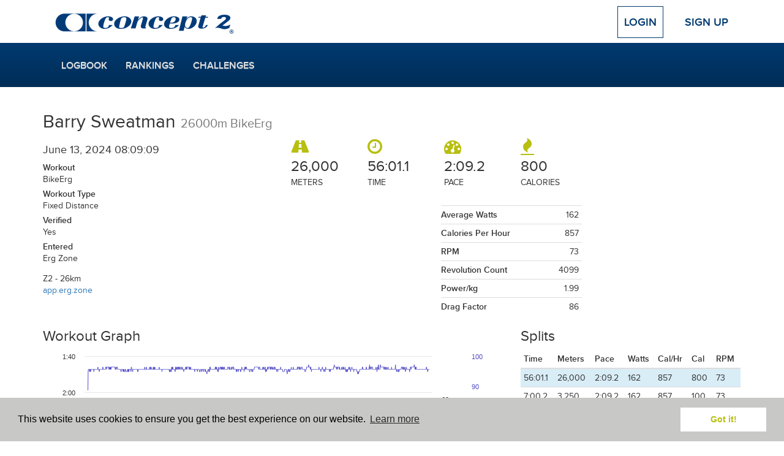

--- FILE ---
content_type: text/html; charset=UTF-8
request_url: https://log.concept2.com/profile/1249176/log/89091819
body_size: 5141
content:
<!DOCTYPE html>
<html>
<head>
  <meta charset="utf-8">
  <meta http-equiv="X-UA-Compatible" content="IE=edge">
  <meta name="viewport" content="width=device-width, initial-scale=1">
    <meta property="og:type" content="fitness.course" />
  <meta property="fb:app_id" content="5000008279" />
  <meta property="og:site_name" content="Concept2 Logbook" />
  <meta property="og:url" content="https://log.concept2.com/profile/1249176/log/89091819" />
  <meta property="og:updated_time" content="2024-06-13T07:09:13+00:00" />
  <meta property="og:determiner" content="a" />
  <meta property="og:title" content="26000m BikeErg on June 13, 2024" />
  <meta property="og:description" content="Distance: 26,000, Time: 56:01.1, Pace: 2:09.2, Energy Burned: 800 Calories" />
  <meta property="og:image" content="https://log.concept2.com/images/monitor/89091819/medium" />
  <meta property="og:image:width" content="800" />
  <meta property="og:image:height" content="533" />
  <meta property="fitness:distance:value" content="26000" >
  <meta property="fitness:distance:units" content="m" >
  <meta property="fitness:duration:value" content="3361.1" >
  <meta property="fitness:duration:units" content="s">

  <meta name="twitter:card" content="summary_large_image">
  <meta name="twitter:site" content="@concept2">
      <meta name="twitter:image" content="https://log.concept2.com/images/monitor/89091819/medium">
  
  <meta name="robots" value="noindex" />  <title>Concept2 Logbook | 26000m BikeErg on June 13, 2024</title>
  <link rel="stylesheet" href="/build/css/application-b7e0bbcfb6.css">
  <link rel="stylesheet" href="/build/css/vendor-fbe71f57f8.css">
  <script src="//code.jquery.com/jquery-1.11.3.min.js"></script>
  <script defer src="https://cdn.jsdelivr.net/npm/@alpinejs/persist@3.x.x/dist/cdn.min.js"></script>
  <script defer src="https://cdn.jsdelivr.net/npm/alpinejs@3.x.x/dist/cdn.min.js"></script>
  <script>window.jQuery || document.write('<script src="/build/js/jquery.min.js">\x3C/script>')</script>
  <!-- For development; replace with custom build in production -->
  <script src="https://cdnjs.cloudflare.com/ajax/libs/modernizr/2.8.3/modernizr.min.js"></script>
  <!-- HTML5 Shim and Respond.js IE8 support of HTML5 elements and media queries -->
  <!--[if lt IE 9]>
    <script src="https://cdnjs.cloudflare.com/ajax/libs/respond.js/1.4.2/respond.min.js"></script>
  <![endif]-->
  <script>
    var DATE_FORMAT = 'mm/dd/yyyy';
    var DATE_FORMAT_TABLESORT = 'mmddyy';
    var ROWER = 1;
    var SKIERG = 4;
    var SNOW = 7;
    var ROLLERSKI = 11;
    var BIKE = 8;
    var MULTIERG = 12;

    var TYPES = {"1":{"name":"RowErg","short":"RowErg","slug":"rower","exercise":"row","rankable":true},"2":{"name":"RowErg on Slides","short":"Slides","slug":"slides","exercise":"row","rankable":true},"3":{"name":"Dynamic RowErg","short":"Dynamic","slug":"dynamic","exercise":"row","rankable":true},"4":{"name":"SkiErg","short":"SkiErg","slug":"skierg","exercise":"ski","rankable":true},"8":{"name":"BikeErg","short":"BikeErg","slug":"bike","exercise":"bike","rankable":true},"12":{"name":"MultiErg","short":"MultiErg","slug":"multierg","exercise":"multierg","rankable":true,"unloggable":true},"5":{"name":"Paddle Adapter","short":"Paddle","slug":"paddle","exercise":"row","rankable":false},"6":{"name":"On-water","short":"Water","slug":"water","exercise":"row","rankable":false},"7":{"name":"On-snow","short":"Snow","slug":"snow","exercise":"ski","rankable":false},"11":{"name":"Rollerski","short":"Rollerski","slug":"rollerski","exercise":"ski","rankable":false}}

    var LIGHT_BLUE = '#7D9BC1';
    var DARK_BLUE = '#003A70';
    var GREEN = '#B7BF10';

    var ADAPTIVE_LTA_AKD = 6
    var ADAPTIVE_TA = 7

    var RANKING_DISTANCES = [100,500,1000,2000,5000,6000,10000,21097,42195,100000]
    var RANKING_TIMES = [600,2400,18000,36000]
    var RANKING_DISTANCES_BIKE = [200,500,1000,4000,10000,20000,40000,100000]
    var RANKING_TIMES_BIKE = [600,18000,36000]

</script>  <link rel="apple-touch-icon" sizes="57x57" href="/apple-touch-icon-57x57.png">
<link rel="apple-touch-icon" sizes="60x60" href="/apple-touch-icon-60x60.png">
<link rel="apple-touch-icon" sizes="72x72" href="/apple-touch-icon-72x72.png">
<link rel="apple-touch-icon" sizes="76x76" href="/apple-touch-icon-76x76.png">
<link rel="apple-touch-icon" sizes="114x114" href="/apple-touch-icon-114x114.png">
<link rel="apple-touch-icon" sizes="120x120" href="/apple-touch-icon-120x120.png">
<link rel="apple-touch-icon" sizes="144x144" href="/apple-touch-icon-144x144.png">
<link rel="apple-touch-icon" sizes="152x152" href="/apple-touch-icon-152x152.png">
<link rel="apple-touch-icon" sizes="180x180" href="/apple-touch-icon-180x180.png">
<link rel="icon" type="image/png" href="/favicon-32x32.png" sizes="32x32">
<link rel="icon" type="image/png" href="/android-chrome-192x192.png" sizes="192x192">
<link rel="icon" type="image/png" href="/favicon-96x96.png" sizes="96x96">
<link rel="icon" type="image/png" href="/favicon-16x16.png" sizes="16x16">
<link rel="manifest" href="/manifest.json">
<meta name="msapplication-TileColor" content="#2b5797">
<meta name="msapplication-TileImage" content="/mstile-144x144.png">
<meta name="theme-color" content="#ffffff">
      <!-- Google tag (gtag.js) -->
  <script async src="https://www.googletagmanager.com/gtag/js?id=G-VC09KDSTN6"></script>
  <script>
    window.dataLayer = window.dataLayer || [];
    function gtag(){dataLayer.push(arguments);}
    gtag('js', new Date());

    gtag('config', 'UA-383575-25');
    gtag('config', 'G-VC09KDSTN6');
  </script>

  <link rel="stylesheet" type="text/css" href="//cdnjs.cloudflare.com/ajax/libs/cookieconsent2/3.0.3/cookieconsent.min.css" />
  <script src="//cdnjs.cloudflare.com/ajax/libs/cookieconsent2/3.0.3/cookieconsent.min.js"></script>
  <script>
  window.addEventListener("load", function(){
  window.cookieconsent.initialise({
    "palette": {
      "popup": {
        "background": "#c8c9c7"
      },
      "button": {
        "background": "#fff",
        "text": GREEN
      }
    },
    "position": "bottom",
    "content": {
      "href": "/cookies"
    }
  })});
  </script></head>
<body>

  
  <!-- Top Navigation -->
  <div class="container top-nav clearfix">
    <div class="row">
      <div class="col-xs-12">
        <a class="navbar-brand" href="/"><img src="/build/images/logos/concept2/blue.png" width="300" height="45"></a>
                  <!-- Logged Out -->
          <div class="nav-anonymous">
            <a class="btn btn-lg btn-login" href="/login">Login</a>
            <a class="btn btn-lg" href="/signup">Sign Up</a>
          </div>
              </div>
    </div>
  </div>

  <!-- Main Navigation -->
  <nav class="navbar navbar-blue" role="navigation">
    <div class="container">
      <div class="navbar-header">
        <!-- Only shown when extra small -->
        <button type="button" class="navbar-toggle navbar-button menu" data-toggle="collapse" data-target="#navbar">
          <span class="sr-only">Toggle navigation</span>
          <i class="icon-menu icon-fw icon-lg"></i> Menu
        </button>
        <a class="navbar-brand c2" href="/"><img src="/build/images/logos/c2/white/100.png" width="50" height="44"></a>
                  <a type="button" class="navbar-toggle navbar-button profile" href="/login">
            Login
          </a>
              </div>
      <div class="row">
        <div class="col-xs-12 main-nav-col">
                      <!-- Logged Out -->
            <div id="navbar" class="collapse navbar-collapse">
              <ul class="nav navbar-nav navbar-main">
                <li><a href="/log">Logbook</a></li>
                <li><a href="/rankings">Rankings</a></li>
                <li><a href="/challenges">Challenges</a></li>
                <!-- Only shown when in toggle state -->
                <li class="divider visible-xs"></li>
                <li class="visible-xs"><a href="/login">Login</a></li>
                <li class="visible-xs"><a href="/signup">Sign Up</a></li>
              </ul>
            </div>
                  </div>
      </div>
    </div>
  </nav>
  <div class="container default">
    <div class="row">
      <main class="one_column">
    <section class="content">
      
      
  <div class="col-sm-12 row">
     <h2>Barry Sweatman <small>26000m BikeErg</small></h2>
  </div>

  <div class="workout">
    <div class="col-sm-8 col-sm-push-4">

      <div class="workout__stats">
        <div class="workout__stat">
          <i class="icon-distance icon-2x"></i>
          <span>26,000</span>
          <p>Meters</p>
        </div>
        <div class="workout__stat">
          <i class="icon-time icon-2x"></i>
          <span>56:01.1</span>
          <p>Time</p>
        </div>
        <div class="workout__stat">
          <i class="icon-pace icon-2x"></i>
          <span>2:09.2</span>
          <p>Pace</p>
        </div>
        <div class="workout__stat">
          <i class="icon-calories icon-2x"></i>
          <span>800</span>
          <p>Calories</p>
        </div>
                      </div>
      <div class="row">
        <div class="col-sm-8">
          <div class="row">
            <div class="col-md-6">
              <table class="table workout__more-stats">
                              </table>
            </div>
            <div class="col-md-6">
              <table class="table workout__more-stats">
                <tr><th>Average Watts</th><td>162</td></tr>
                <tr><th>Calories Per Hour</th><td>857</td></tr>
                                  <tr><th>RPM</th><td>73</td></tr>
                                                  <tr><th>Revolution Count</th><td>4099</td></tr>
                                                  <tr><th>Power/kg</th><td>1.99</td></tr>
                                                  <tr><th>Drag Factor</th><td>86</td></tr>
                              </table>
            </div>
          </div>
        </div>
        <div class="col-sm-4">
                  </div>
      </div>
    </div>
    <div class="col-sm-4 col-sm-pull-8 workout__details">

      <h4>June 13, 2024  08:09:09  </h4>

      <p><strong>Workout</strong><br>BikeErg</p>
                  <p><strong>Workout Type</strong><br>Fixed Distance</p>
        
        
        <p><strong>Verified</strong><br>Yes</p>

              </p>

      <p><strong>Entered</strong><br>Erg Zone
            </p>
              <div class="result-comments">
          <p>Z2 - 26km<br>
<a href="https://app.erg.zone">app.erg.zone</a></p>

        </div>
      
    </div>

  </div>

  <div class="actions">
      </div>

      <div class="row row-data">
      <div class="col-md-4 col-md-push-8">
                          <h3>Splits</h3>

<div class="splits panel-detail">

  <table class="table table-condensed table-detail">
    <thead>
      <tr>
        <th>Time</th>
        <th>Meters</th>
        <th>Pace</th>
        <th class="watts">Watts</th>
                <th class="cal-hr">Cal/Hr</th>
        <th class="cals">Cal</th>
                
          <th>RPM</th>
                      </tr>
      <tr class="info">
        <td>56:01.1</td>
        <td>26,000</td>
        <td>2:09.2</td>
        <td class="watts">162</td>
                <td class="cal-hr">857</td>
        <td class="cals">800</td>
        <td>73</td>
              </tr>
    </thead>
    <tbody>
            <tr>
        <td>7:00.2</td>
        <td>3,250</td>
        <td>2:09.2</td>
        <td class="watts">162</td>
                <td class="cal-hr">857</td>
        <td class="cals">100</td>
        <td>73</td>
              </tr>
            <tr>
        <td>7:00.3</td>
        <td>6,500</td>
        <td>2:09.3</td>
        <td class="watts">162</td>
                <td class="cal-hr">856</td>
        <td class="cals">100</td>
        <td>73</td>
              </tr>
            <tr>
        <td>7:00.2</td>
        <td>9,750</td>
        <td>2:09.2</td>
        <td class="watts">162</td>
                <td class="cal-hr">857</td>
        <td class="cals">100</td>
        <td>73</td>
              </tr>
            <tr>
        <td>7:00.1</td>
        <td>13,000</td>
        <td>2:09.2</td>
        <td class="watts">162</td>
                <td class="cal-hr">857</td>
        <td class="cals">100</td>
        <td>73</td>
              </tr>
            <tr>
        <td>7:00.1</td>
        <td>16,250</td>
        <td>2:09.2</td>
        <td class="watts">162</td>
                <td class="cal-hr">857</td>
        <td class="cals">100</td>
        <td>73</td>
              </tr>
            <tr>
        <td>7:00.0</td>
        <td>19,500</td>
        <td>2:09.2</td>
        <td class="watts">162</td>
                <td class="cal-hr">858</td>
        <td class="cals">100</td>
        <td>73</td>
              </tr>
            <tr>
        <td>7:00.2</td>
        <td>22,750</td>
        <td>2:09.2</td>
        <td class="watts">162</td>
                <td class="cal-hr">857</td>
        <td class="cals">100</td>
        <td>73</td>
              </tr>
            <tr>
        <td>7:00.0</td>
        <td>26,000</td>
        <td>2:09.2</td>
        <td class="watts">162</td>
                <td class="cal-hr">858</td>
        <td class="cals">100</td>
        <td>73</td>
              </tr>
          </tbody>
  </table>

</div>                          <p>Click and drag on the graph to zoom in on a section.</p>
                      </div>
              <div class="col-md-8 col-md-pull-4">
          <h3 class="graph-title">Workout Graph</h3>

<div id="stroke-graph" class="stroke-graph">

  <div class='loading-stroke-data'>
    <img src="/build/images/loading/bar.gif">
    <p>Loading data.</p>
  </div>

</div>

<script>
  var bike = true;
  var user_id = 1249176;
  var stroke_file =  "8467c4eb38017a5a9ac24bf91ec4e505";
  var details = false;
  var is_interval = details ? true : false;
  $(function(){
    getStrokeGraphFromFile(stroke_file, "#stroke-graph", user_id, details, is_interval, bike);
  })
</script>        </div>
          </div>
  
    </section>
</main>
    </div>
  </div>

  <footer class="footer">
  <section class="footer__top">
    <div class="container">
      <div class="row">
        <div class="col-xs-6 col-sm-4">
          <h2>Quick Links</h2>
          <ul class="footer-links">
            <li><a href="/log">Your Log</a></li>
            <li><a href="/rankings">Rankings</a></li>
            <li><a href="/challenges">Challenges</a></li>
            <li><a href="/affiliation/standings">Affiliation Standings</a></li>
                        <li><a href="/login">Login</a></li>
                      </ul>
        </div>
        <div class="col-xs-6 col-sm-4">
          <h2>Help</h2>
          <ul class="list-unstyled footer-links">
            <li><a href="/help">FAQs</a></li>
            <li><a href="https://www.c2forum.com" rel="external">Forum</a></li>
            <li><a href="https://www.concept2.com/indoor-rowers/training/calculators/pace-calculator" rel="external">Pace Calculator</a></li>
            <li><a href="https://www.concept2.com/news" rel="external">Concept2 News</a></li>
            <li><a href="/contact">Contact Us</a></li>
          </ul>
        </div>
        <div class="col-sm-4 col-xs-12">
          <h2>Concept2</h2>
          <p>Making world class rowing products since 1976.</p>
          <a href="https://www.concept2.com" rel="external"><i class="icon-web icon-fw icon-lg"></i> concept2.com</a>
          <div class="social-icons">
            <a href="https://www.facebook.com/concept2inc" class="facebook social-icon dark js-social-link" data-network="Facebook" rel="external">
              <span class="sr-only">Facebook</span>
              <i class="icon-facebook icon-fw icon-lg"></i>
            </a>
            <a href="https://twitter.com/concept2" class="social-icon dark twitter js-social-link" data-network="Twitter" rel="external">
              <span class="sr-only">Twitter</span>
              <i class="icon-twitter icon-fw icon-lg"></i>
            </a>
            <a href="https://www.instagram.com/concept2inc" class="social-icon dark instagram js-social-link" data-network="Instagram" rel="external">
              <span class="sr-only">Instagram</span><i class="icon-instagram icon-fw icon-lg"></i>
            </a>
            <a href="https://www.pinterest.com/concept2" class="social-icon dark pinterest js-social-link" data-network="Pinterest" rel="external">
              <span class="sr-only">Pinterest</span><i class="icon-pinterest icon-fw icon-lg"></i>
            </a>
          </div>
        </div>
      </div>
    </div>
  </section>
  <section class="footer__middle">
    <div class="container">
      <div class="row">
        <div class="col-sm-6">
          <h2>Workout of the Day</h2>
          <form class="form-inline wod-signup">
            <p class="wod-text"></p>
            <div class="form-group">
              <input type="email" class="form-control wod-email wod-input" placeholder="Email Address">
              <button type="submit" class="btn btn-default wod-submit wod-input">Sign up</button>
              <br>
              <label class="normal"><input type="radio" name="wod-type" value="rower" checked class="form-control wod-radio wod-input"> RowErg <a href="http://www.concept2.com/indoor-rowers/training/wod" rel="external">(View WOD)</a></label>
              <label class="normal"><input type="radio" name="wod-type" value="skierg" class="form-control wod-radio wod-input"> SkiErg <a href="http://www.concept2.com/skierg/training/wod" rel="external">(View WOD)</a></label>
              <label class="normal"><input type="radio" name="wod-type" value="bikeerg" class="form-control wod-radio wod-input"> BikeErg <a href="http://www.concept2.com/bikeerg/training/wod" rel="external">(View WOD)</a></label>
            </div>
          </form>
        </div>
        <div class="col-sm-4 col-sm-offset-2">
          <h2>ErgData</h2>
          <a href="https://itunes.apple.com/gb/app/ergdata/id561716382?mt=8" rel="external" class="social-icon">
            <span class="sr-only">ErgData for iOS</span>
            <i class="icon-apple icon-fw icon-lg"></i>
          </a>
          <a href="https://play.google.com/store/apps/details?id=com.concept2.ergdata" rel="external" class="social-icon android">
            <span class="sr-only">ErgData for Android</span>
            <i class="icon-android icon-fw icon-lg"></i>
          </a>
          <a href="https://www.concept2.com/ergdata" rel="external">
            <img src="/build/images/layout/ergdata2.png" width="125">
          </a>
        </div>
      </div>
    </div>
  </section>
  <section class="footer__bottom">
    <div class="container">
      © Concept2 Inc. All rights reserved. <a href="https://www.concept2.com/company/internet-policies/privacy" rel="external">Privacy Policy</a>. <a href="/terms">Terms and Conditions</a>. <a href="/coppa">COPPA</a>. <a href="/cookies">Cookie Policy</a>.
    </div>
  </section>
</footer>
  <div class="modal" id="modal" tabindex="-1" role="dialog" aria-labelledby="myModalLabel" aria-hidden="true">
  <div class="modal-dialog">
    <div class="modal-content">
      <div class="modal-header">
        <button type="button" class="close" data-dismiss="modal" aria-label="Close"><span aria-hidden="true">&times;</span></button>
        <h4 class="modal-title"></h4>
      </div>
      <div class="modal-body">
      </div>
      <div class="modal-footer">
        <button type="button" class="btn btn-default" data-dismiss="modal">Close</button>
      </div>
    </div>
  </div>
</div>
  <!-- Bundled JS -->
  <script src="/build/js/vendor-c64b46e4b3.js"></script>
  <script src="/build/js/application-158fbba9b4.js"></script>

  
  
<script>
  $(function(){  
    //defaults
    $.fn.editable.defaults.mode = 'inline';
  
    $('#privacy').editable({
        source: [
            {value: 3, text: 'Everyone'},
            {value: 2, text: 'Logged-In Users'},
            {value: 1, text: 'Training Partners'},
            {value: 0, text: 'Nobody'}
        ],
        toggle: 'manual',
        success: function(response, newValue) {}
    });    
    
    $('#privacy').on('hidden', function(e, params) {
        $('.change-visibility').removeClass('hidden');
    });

    $('.change-visibility').click(function(e) {
        e.stopPropagation();
        e.preventDefault();
        $('#privacy').editable('toggle');
        $('.change-visibility').addClass('hidden');
   });
  });
</script>

</body>
</html>


--- FILE ---
content_type: application/javascript; charset=utf-8
request_url: https://log.concept2.com/build/js/application-158fbba9b4.js
body_size: 4394
content:
function bindStateInputAndUpdate(e,t){var n="#states"+("undefined"!=typeof t?"_"+t:""),d="#country_id"+("undefined"!=typeof t?"_"+t:""),a="#state_id"+("undefined"!=typeof t?"_"+t:"");$(n).css({display:"none"}),updateState(n,a,d),$(document).on("change",d,function(e){updateState(n,a,d)}),"undefined"==typeof e&&"undefined"!=typeof state_id&&(e=state_id),"undefined"!=typeof e&&e&&$(a+" option[value="+e+"]").prop("selected",!0)}function updateState(e,t,n){$(t+" option:not(:first-child)").remove(),"undefined"!=typeof states&&(country=states[parseInt($(n).val())]),"undefined"!=typeof country?($(country).each(function(e,n){$(t).append('<option value="'+parseInt(n.id)+'">'+n.name+"</option>")}),$(e+":hidden").fadeIn("fast").removeClass("hidden")):$(e).fadeOut("fast").addClass("hidden")}
function timeToString(o,n){seconds=o.toFixed(1)/10;var t,r=Math.floor(seconds/3600),e=Math.floor(seconds%3600/60),s=Math.floor(seconds%3600%60);return n&&(t=seconds.toString().split(".")[1],t=t?t:0),(r>0?r+":":"")+(e>=0?(r>0&&e<10?"0":"")+e+":":"0:")+(s<10?"0":"")+s+(n?"."+t:"")}function convertForce(o,n){return 1==n?Math.round(o/10):Math.round(2.2*o/10)}
$(function(){$(".js-social-link").on("click",function(e){var t=$(this).data("network");gtag("event","visit",{event_category:t,event_label:$(this).attr("href")})}),$("a[rel=external]").on("click",function(e){gtag("event","click",{event_category:"External link",event_label:$(this).attr("href")})}),$(".js-ga-event").on("click",function(e){gtag("event","click",{event_category:$(this).data("event-category"),event_label:$(this).data("event-label")})})});
function pace_slider(e,n){e.slider({id:"pace-slider",min:n.min,max:n.max,range:!0,value:n.value,tooltip_split:!0,ticks:"ticks"in n?n.ticks:[n.min,n.max],ticks_labels:"ticks_labels"in n?n.ticks_labels:[n.min.toTimeString(),n.max.toTimeString()],formatter:function(e){return Array.isArray(e)?timeToString(e[0])+" : "+timeToString(e[1]):timeToString(e)}})}function pagination_dropdown(){$(".js-pagination-control").on("change",function(){return window.location=update_query_string("page",$(this).val()),!1})}function update_query_string(e,n,i){i||(i=window.location.href);var t,a=new RegExp("([?&])"+e+"=.*?(&|#|$)(.*)","gi");if(a.test(i))return"undefined"!=typeof n&&null!==n?i.replace(a,"$1"+e+"="+n+"$2$3"):(t=i.split("#"),i=t[0].replace(a,"$1$3").replace(/(&|\?)$/,""),"undefined"!=typeof t[1]&&null!==t[1]&&(i+="#"+t[1]),i);if("undefined"!=typeof n&&null!==n){var o=i.indexOf("?")!==-1?"&":"?";return t=i.split("#"),i=t[0]+o+e+"="+n,"undefined"!=typeof t[1]&&null!==t[1]&&(i+="#"+t[1]),i}return i}function season_selector(e){$(".season-select").on("change",function(){var n=$(this).val();return e=e.replace(":season",n),window.location=e,!1})}function hide_weight(e,n){n=n||"#weight_class_row",e==SKIERG||e==SNOW||e==BIKE||e==ROLLERSKI?$(n).addClass("hidden"):$(n).removeClass("hidden")}function wod_form(){$(".wod-signup").submit(function(e){var n=$(".wod-email").val(),i=$("input[name=wod-type]:checked").val();if(!n)return!1;var t=$(this);$(".wod-input").prop("disabled",!0);var a={email:n,type:i};$.ajax({type:"POST",url:"/ajax/wod",data:a,dataType:"json",encode:!0}).done(function(e){e.success===!0?($(t).html('<p class="wod-text">Congratulations. You are now signed up!</p>'),gtag("event","signup",{event_category:"WOD Newsletter",event_label:i})):($(".wod-text").text("There has been an error, please try again."),$(".wod-input").prop("disabled",!1))}),e.preventDefault()})}function display_verification_code(e){var n=parseInt($(".distance").val()),i=parseInt($(".hours").val()||0),t=parseInt($(".minutes").val()||0),a=parseInt($(".seconds").val()||0),o=parseInt($(".tenths").val()||0),r=36e3*i+600*t+10*a+o,s=e==BIKE?RANKING_DISTANCES_BIKE:RANKING_DISTANCES,d=e==BIKE?RANKING_TIMES_BIKE:RANKING_TIMES;TYPES[e].rankable!==!0||$.inArray(n,s)==-1&&$.inArray(r,d)==-1?($(".verification-code-row").addClass("hidden"),$(".verification_code").val("")):$(".verification-code-row").removeClass("hidden")}function mask_verification_code(){$(".verification_code").mask("VVVV-VVVV-VVVV-VVVV",{translation:{V:{pattern:/[A-Fa-f0-9]/}},onKeyPress:function(e,n,i,t){$(".verification_code").val(e.toUpperCase())}})}$(function(){wod_form(),pagination_dropdown()});
function set_events(e){var t,n=$("#events");selected=n.find("option:selected").val(),n.empty(),t="bikeerg"==e?events_bike:"ergathlon"==e?events_ergathlon:"strengtherg"==e?events_strengtherg:events,$.each(t,function(e,t){n.append($("<option></option>").attr("value",e).text(t))}),0===n.find("option[value='"+selected+"']").length&&(selected=n.find("option:first").val()),n.val(selected)}function hide_rower(e){"rower"==e?($("#rower_type").removeClass("hidden"),type_id=ROWER):(type_id=SKIERG,$("#rower_type").addClass("hidden")),hide_weight(type_id,"#weight")}function hide_verified(e){"strengtherg"==e?$("#verified").addClass("hidden"):$("#verified").removeClass("hidden")}function hide_movement(e){"strengtherg"==e?$("#movement_type").removeClass("hidden"):$("#movement_type").addClass("hidden")}function check_adaptive(e){var t=$("select[name='adaptive'] option[value="+ADAPTIVE_LTA_AKD+"]");"rower"==e?(t.addClass("hidden"),t.is(":selected")&&$("select[name='adaptive']").val(ADAPTIVE_TA)):t.removeClass("hidden")}function set_adaptive(e){var t,n=$("#adaptive");selected=n.find("option:selected").val(),n.empty(),"bikeerg"==e||"ergathlon"==e||"strengtherg"==e?(t=[],n.addClass("hidden")):"skierg"==e?(t=adaptive_skierg,n.removeClass("hidden")):(t=adaptive_rower,n.removeClass("hidden")),t&&($.each(t,function(e,t){n.append($("<option></option>").attr("value",e).text(t))}),0===n.find("option[value='"+selected+"']").length&&(selected=n.find("option:first").val()),n.val(selected))}function set_years(e){var t,n,s=$("#season");for(selected=s.find("option:selected").val(),"rower"==e?n=rower_season:"skierg"==e?n=skierg_season:"bikeerg"==e?n=bikeerg_season:"strengtherg"==e?n=strengtherg_season:"ergathlon"==e&&(n=ergathlon_season),s.empty(),t=current_season;t>=n;)s.append($("<option></option>").attr("value",t).text(t)),t--;selected<n&&(selected=n),s.val(selected)}
function toggle_div_on_select(t,a,e){$(t).val()==a?$(e).removeClass("hidden").show():$(e).addClass("hidden").hide()}function windowPopup(t,a,e){var i=screen.width/2-a/2,o=screen.height/2-e/2;window.open(t,"","menubar=no,toolbar=no,resizable=yes,scrollbars=yes,width="+a+",height="+e+",top="+o+",left="+i)}$(function(){$("input, textarea").placeholder(),$("#navbar").on("show.bs.collapse",function(){var t=$("#navbar2");t.is(":visible")&&t.collapse("hide")}),$("#navbar2").on("show.bs.collapse",function(){var t=$("#navbar");t.is(":visible")&&t.collapse("hide")}),$("form.js-once").submit(function(){$(this).find("button[type='submit']").prop("disabled",!0),$(this).find(".js-change").text("Submitting")}),$('[data-toggle="popover"]').popover(),$("body").on("click",function(t){$('[data-toggle="popover"]').each(function(){$(this).is(t.target)||0!==$(this).has(t.target).length||0!==$(".popover").has(t.target).length||$(this).popover("hide")})}),$(".nav-tabs-sticky").stickyTabs();var t=$("a[rel~=external]");$.each(t,function(t,a){$(a).attr("target","_blank")})}),Modernizr.touch&&Modernizr.inputtypes.date||($('[data-type="date"]').datepicker({format:DATE_FORMAT,keyboardNavigation:!1,autoclose:!0}),$('[data-type="date-admin"]').datepicker({format:"yyyy-mm-dd",keyboardNavigation:!1,autoclose:!0})),Modernizr.touch&&Modernizr.inputtypes.date&&($('[data-type="date"]').children("input").each(function(t){var a=$(this).val(),e=DATE_FORMAT.toUpperCase(),i=moment(a,e).isValid()?moment(a,e).format("YYYY-MM-DD"):moment().format("YYYY-MM-DD");$(this).addBack().attr("type","date").val(i)}),$('[data-format="date"]').val("Y-m-d"),$(".icon-calendar").on("click",function(){$(this).parent().siblings('input[name="date"]').focus().click()})),Modernizr.touch&&Modernizr.inputtypes.number&&$('[data-type="number"]').attr("type","number").attr("pattern","[0-9]*");var loading='<p class="text-center"><img src="/build/images/loading/bar.gif"></p>';$("#modal").on("show.bs.modal",function(t){var a=$(t.relatedTarget),e=a.data("link")?a.data("link"):a.attr("href"),i=$(this);i.find(".modal-title").empty(),a.data("title")?i.find(".modal-title").text(a.data("title")):i.find(".modal-header").hide(),i.find(".modal-body").html(loading),i.find(".modal-body").load(e)});
function getStrokeGraphFromFile(t,e,r,a,i,o){var n="https://s3.amazonaws.com/data.concept2.com/strokes/"+r+"/"+t+".json";$.getJSON(n,function(t){getStrokeGraph(t,e,r,a,i,o)})}function getStrokeGraph(t,e,r,a,i,o){var n,s,l=1,h=[],p=1,c=[],m=[],u=[],g=null,v=1e3,b=0,k=40,x=100,y=!1,f=o?"Cadence":"Stroke Rate",F=o?"RPM":"SPM",S=o?150:100;c[l]=[],u[l]=[],m[l]=[];for(var T in a)h[p++]=a[T].time;for(var W in t)n=t[W].t,d=t[W].d,i&&(n<s&&d<last_d||n<s&&d<50)&&(l++,c[l]=[],u[l]=[],m[l]=[]),(!i||i&&n<h[l])&&t[W].p<18e3&&(i||!i&&(0===W||n>0))&&(u[l].push([n,t[W].hr]),m[l].push([n,t[W].p]),c[l].push([n,t[W].spm]),t[W].p>b&&(b=t[W].p),t[W].p<v&&0!==t[W].p&&(v=t[W].p),t[W].spm>S&&(g=S),t[W].hr>x&&(x=t[W].hr),t[W].hr<k&&(k=t[W].hr),!y&&t[W].hr>0&&(y=!0)),s=n,last_d=d;$(e).highcharts({credits:{enabled:!1},title:{text:null},chart:{zoomType:"xy",spacingBottom:50,alignTicks:!0},yAxis:[{title:{text:"Pace"},min:v,max:b,labels:{formatter:function(){return timeToString(this.value)}},reversed:!0},{title:{text:f},min:0,max:g,endOnTick:!1,gridLineWidth:0,opposite:!0},{min:k,max:x,alignTicks:!1,gridLineWidth:0,title:{text:"Heart Rate"},labels:{format:"{value}",style:{color:Highcharts.getOptions().colors[1]}},endOnTick:!1,opposite:!0}],xAxis:{title:{text:"Time"},labels:{formatter:function(){return timeToString(this.value)}}},plotOptions:{line:{lineWidth:1,states:{hover:{lineWidth:2}},marker:{enabled:!1}}},tooltip:{shared:!0},legend:{enabled:!0,floating:!0,layout:"vertical",align:"right",verticalAlign:"bottom",borderWidth:0,y:40},series:[{yAxis:0,name:"Pace",data:m[1],tooltip:{headerFormat:"",pointFormatter:function(){var t=timeToString(this.y),e=timeToString(this.x);return"<small>"+e+'</small><br><span style="color: '+this.color+'">●</span> Pace: <b>'+t+"</b><br>"}}},{yAxis:1,name:F,data:c[1],tooltip:{headerFormat:"",pointFormatter:function(){return'<span style="color: '+this.color+'">●</span> '+F+": <b>"+this.y+"</b><br>"}}},{yAxis:2,name:"Heart Rate",data:u[1],color:"#FF0000",fillOpacity:.03,type:"area",lineWidth:1,states:{hover:{lineWidth:2}},marker:{radius:0},visible:y,tooltip:{headerFormat:"",pointFormatter:function(){return'<span style="color: '+this.color+'">●</span> HR: <b>'+this.y+"</b><br>"}}}]}),$("tr[data-interval='1']").css({backgroundColor:"pink"});var A="Workout Graph";i&&(A+=": Interval 1"),$(".graph-title").text(A);var O=$("#stroke-graph").highcharts();$(".js-interval").click(function(){var t=$(this).data("interval");$(".js-interval").css({backgroundColor:"inherit"}),$(this).css({backgroundColor:"pink"}),$(".graph-title").text("Workout Graph: Interval "+t),O.series[0].setData(m[t],!0,!0,!1),O.series[1].setData(c[t],!0,!0,!1),O.series[2].setData(u[t],!0,!0,!1)})}
$.tablesorter.addWidget({id:"numbering",format:function(e){e.config;$("tr:visible",e.tBodies[0]).each(function(e){$(this).find("td").eq(0).text(e+1)})}}),$.tablesorter.addWidget({id:"savePagerSize",init:function(e,t){var r,i=$(e),o=$.tablesorter.storage,a=e.config,n="tablesorter-pagesize";a&&o&&i.bind("pagerBeforeInitialized",function(){a.pager.sizeName=n,r=o(this,n)||a.pager.size,$.data(e,"pagerLastSize",r)}).bind("pagerChange",function(){o(this,n,a.pager.size)})},remove:function(e,t,r){$.tablesorter.storage&&($.tablesorter.storage(e,t.pager.sizeName,""),$.data(e,"pagerLastSize",0))}}),$.tablesorter.themes.bootstrap={table:"table log-tablesorter",iconSortNone:"bootstrap-icon-unsorted",iconSortAsc:"glyphicon glyphicon-chevron-up",iconSortDesc:"glyphicon glyphicon-chevron-down"},$.tablesorter.addParser({id:"numerify",is:function(e){return!1},format:function(e){return e.replace(/\D/g,"")},type:"numeric"});
function bindTypeInputAndUpdate(e,t){"undefined"==typeof t&&(t="slug"),$("#subtype_row").css({display:"none"}),updateSubtypes(e,t),$(document).on("change","#type",function(e){updateSubtypes($(this).val(),t)}),"undefined"!=typeof subtype_selected&&subtype_selected&&$("#subtype option[value="+subtype_selected+"]").prop("selected",!0)}function updateSubtypes(e,t){$("#subtype option:not(:first-child)").remove(),e&&"undefined"!=typeof types[e]&&(subtypes_for_type=types[e][0].subtypes),"undefined"!=typeof subtypes_for_type&&subtypes_for_type.length>0&&e?($(subtypes_for_type).each(function(e,p){$("#subtype").append('<option value="'+p[t]+'">'+p.name+"</option>")}),$("#subtype_row:hidden").fadeIn("fast").removeClass("hidden")):$("#subtype_row").fadeOut("fast").addClass("hidden")}